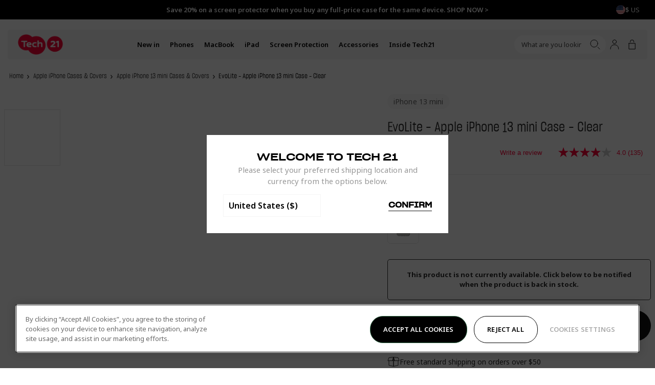

--- FILE ---
content_type: text/css
request_url: https://www.tech21.com/cdn/shop/t/135/assets/buttons.css?v=2544416641030721311767822400
body_size: -337
content:
.btn-Button{position:relative;z-index:1;align-items:center;justify-content:space-between;font-family:var(--font-heading);display:inline-flex;min-height:32px;padding:7px 32px 9px;font-size:15px;font-weight:400;letter-spacing:.01rem;line-height:1;text-align:center;background-color:transparent;background-color:var(--Button_Background);border:none;border-radius:100px;color:var(--Button_Color);overflow:hidden;transition:color .3s ease;white-space:nowrap}@media only screen and (min-width: 901px){.btn-Button{min-height:36px;padding:9px 32px 11px}}.btn-Button-primary{--Button_Background: var(--Color_Brand);--Button_Color: var(--Color_White)}.btn-Button-secondary{--Button_Background: transparent !important;--Button_Color: var(--Color_Brand) !important;border:2px solid var(--Color_Brand)}.btn-Button-alt{--Button_Background: var(--Color_White);--Button_Color: var(--Color_Brand);border:1px solid var(--Color_Brand)}.btn-Button-alt:hover{--Button_Background: var(--Color_Brand);--Button_Color: var(--Color_White)}.btn-Button-altOutlinedHover{--Button_Background: var(--Color_White);--Button_Color: var(--Color_Brand);border:1px solid var(--Color_Brand)}.btn-Button-altOutlinedHover:hover{--Button_Background: var(--Color_Brand);--Button_Color: var(--Color_White);border:1px solid var(--Color_White)}.btn-Button-fullWidth{justify-content:center;display:flex;width:100%!important}.btn-Button[disabled],.btn-Button-loading{cursor:not-allowed;opacity:.5;pointer-events:none}
/*# sourceMappingURL=/cdn/shop/t/135/assets/buttons.css.map?v=2544416641030721311767822400 */


--- FILE ---
content_type: text/css
request_url: https://www.tech21.com/cdn/shop/t/135/assets/form.css?v=118191273531043011211767822433
body_size: 64
content:
.frm-Form_Input,.frm-Form_Textarea,.frm-Form_Select{--Color: var(--Color_Grey2);--Border_Color: var(--Color_Grey3);min-height:47px;width:100%;padding-block-start:5px;padding-block-end:5px;padding-inline-start:20px;padding-inline-end:20px;font-size:15px;font-weight:300;letter-spacing:.01rem;line-height:120%;-webkit-appearance:none;appearance:none;background-color:var(--Color_White);background-image:none!important;border:1px solid var(--Border_Color);border-radius:100px;color:var(--Color);outline:0;transition:color .3s ease,border-color .3s ease}.frm-Form_Input::placeholder,.frm-Form_Textarea::placeholder,.frm-Form_Select::placeholder{font-size:15px;font-weight:300;letter-spacing:.01rem;line-height:120%;opacity:1}.frm-Form_Textarea:-webkit-autofill,.frm-Form_Textarea:-webkit-autofill:is(:focus,:hover),.frm-Form_Input:-webkit-autofill,.frm-Form_Input:-webkit-autofill:is(:focus,:hover){-webkit-background-clip:text;-webkit-box-shadow:none!important}.frm-Form_Input:not(:placeholder-shown),.frm-Form_Textarea:not(:placeholder-shown),.frm-Form_Select:not(:placeholder-shown),.frm-Form_Input:is(:focus,:hover),.frm-Form_Textarea:is(:focus,:hover),.frm-Form_Select:is(:focus,:hover){--Color: var(--Color_Brand);--Border_Color: var(--Color_Brand)}.frm-Form_Errors{margin-block-end:10px;color:var(--Color_Error)}.frm-Form_Success{color:var(--Color_Success)}select{-webkit-appearance:none;-moz-appearance:none;appearance:none;cursor:pointer}.frm-Checkbox_Field{position:absolute;width:1px;height:1px;padding:0;margin:-1px;overflow:hidden;clip:rect(0,0,0,0);border:0}.frm-Checkbox_Field~.frm-Checkbox_Label,input[type=checkbox]~.frm-Checkbox_Label,input[type=radio]~.frm-Checkbox_Label{margin-left:0}.frm-Checkbox_Field:checked~.frm-Checkbox_Label svg,input[type=checkbox]:checked~.frm-Checkbox_Label svg,input[type=radio]:checked~.frm-Checkbox_Label svg{animation:checked .3s ease forwards;stroke-dasharray:50;stroke-dashoffset:50;stroke:var(--color-body-base)}.frm-Checkbox_Field:checked~.frm-Checkbox_Label-dark svg,input[type=checkbox]:checked~.frm-Checkbox_Label-dark svg,input[type=radio]:checked~.frm-Checkbox_Label-dark svg{stroke:#fff}.frm-Checkbox_Field:checked~.frm-Checkbox_Label-dark .frm-Checkbox_Icon-dark,input[type=checkbox]:checked~.frm-Checkbox_Label-dark .frm-Checkbox_Icon-dark,input[type=radio]:checked~.frm-Checkbox_Label-dark .frm-Checkbox_Icon-dark{background-color:#000}.frm-Checkbox_Icon{align-items:center;border:1px solid var(--color-border-dark);display:inline-flex;height:1.35em;width:1.35em;padding:4px;font-size:2.2rem}@media only screen and (min-width: 901px){.frm-Checkbox_Icon{font-size:1.8rem}}.frm-Checkbox_Icon:hover{border-color:#000}.frm-Checkbox_Icon svg{fill:none;stroke:transparent;stroke-width:2}.frm-Checkbox_Icon-round{border-radius:100%}.frm-Checkbox_Label{align-items:center;display:flex;height:100%;line-height:1.15;margin:0;position:relative}@keyframes checked{to{stroke-dashoffset:0}}
/*# sourceMappingURL=/cdn/shop/t/135/assets/form.css.map?v=118191273531043011211767822433 */


--- FILE ---
content_type: text/css
request_url: https://www.tech21.com/cdn/shop/t/135/assets/drawer-navigation-grandchild-cta.css?v=169560904045994429801767822424
body_size: -452
content:
.drw-Navigation_GrandchildCTA{position:relative;margin-block-end:35px;background-color:#282828;color:#fff}.drw-Navigation_GrandchildNavigation+.drw-Navigation_GrandchildCTA{margin-block-start:24px}.drw-Navigation_GrandchildNavigation+.drw-Navigation_GrandchildCTA:before{content:"";position:absolute;top:-24px;left:0;display:block;width:calc(100% - 48px);height:1px;margin-inline-start:24px;background-color:#f6f6f6}.drw-Navigation_GrandchildCTA:last-child{margin-block-end:40px}.drw-Navigation_GrandchildCTACopy{padding:12px 16px 26px}.drw-Navigation_GrandchildCTATitle{margin-block-end:0;font-size:32px;font-weight:400;line-height:42px}.drw-Navigation_GrandchildCTAText{margin-block-start:16px;margin-block-end:0;font-size:12px;font-weight:600;line-height:16px}.drw-Navigation_GrandchildCTALink{display:inline-block;margin-block-start:24px;margin-block-end:0;font-size:12px;font-weight:600;line-height:16px;text-transform:uppercase}
/*# sourceMappingURL=/cdn/shop/t/135/assets/drawer-navigation-grandchild-cta.css.map?v=169560904045994429801767822424 */


--- FILE ---
content_type: text/css
request_url: https://www.tech21.com/cdn/shop/t/135/assets/site-header-announcement-bar.css?v=122548962408062012371767822524
body_size: -424
content:
.hd-Announcement{position:relative;display:block;background-color:var(--Background_Color)}.hd-Announcement.hd-Announcement-light{color:var(--Color_White)}.hd-Announcement_Carousel{display:flex;justify-content:center;height:var(--Announcement_Height);overflow:hidden}.hd-Announcement_Items:not([data-initialised=true]){display:flex;align-items:center;justify-content:center;position:relative;width:100%}.hd-Announcement_Item{align-items:center;justify-content:center;line-height:1;white-space:nowrap;display:flex}.hd-Announcement_Items:not([data-initialised=true]) .hd-Announcement_Item:not(:first-child){display:none}@media (min-width: 901px){.hd-Announcement_Desktop-opacity .hd-Announcement_Item{position:absolute!important;left:0;background-color:var(--Background_Color);width:100%;height:100%}.hd-Announcement:not(.hd-Announcement_Desktop-opacity) .hd-Announcement_Item{opacity:1!important}}@media (max-width: 900px){.hd-Announcement_Mobile-opacity .hd-Announcement_Item{position:absolute!important;left:0;background-color:var(--Background_Color);width:100%;height:100%}.hd-Announcement:not(.hd-Announcement_Mobile-opacity) .hd-Announcement_Item{opacity:1!important}}.hd-Announcement_Item a{text-decoration:none}.hd-Announcement_Item a:hover,.hd-Announcement_Item a:focus{text-decoration:underline;text-underline-offset:.25rem}.hd-StoreSwitcher{display:none}@media (min-width: 901px){.hd-StoreSwitcher{display:block;position:absolute;height:100%;top:0;right:0;color:var(--Color_Black-dark);background-color:var(--Background_Color)}.hd-Announcement.hd-Announcement-light .hd-StoreSwitcher{color:var(--Color_White);background-color:var(--Background_Color)}}
/*# sourceMappingURL=/cdn/shop/t/135/assets/site-header-announcement-bar.css.map?v=122548962408062012371767822524 */


--- FILE ---
content_type: text/css
request_url: https://www.tech21.com/cdn/shop/t/135/assets/app-bespoke-promotions-product-bundle-save-drawer.css?v=119801509945038748491767822387
body_size: -232
content:
.drw-Drawer_Upsells{max-width:435px;margin:10px}@media only screen and (min-width: 901px){.drw-Drawer_Upsells{margin:20px}}.drw-BundledDrawer_Body{padding:0 30px}.drw-Drawer_HeaderUpsells{padding:30px 30px 20px;height:min-content}.sec-ProductUpsell_Items{border-block-end:1px solid #0000000a;padding-block-end:20px;margin-block-end:20px;display:flex;flex-direction:column;gap:0}.sec-ProductUpsell_Item{border-block-start:1px solid #0000000a;padding-block-start:20px}.sec-ProductUpsell_Item:not(:first-child){margin-block-start:20px}input[type=radio].app-BespokePromotionsProductCardBundle_Radio{display:none;pointer-events:none;position:relative;width:initial;height:initial;margin:0;clip:unset}input[type=radio].app-BespokePromotionsProductCardBundle_Radio~.app-BespokePromotionsProductCardBundle_RadioCheckboxLabel .app-BespokePromotionsProductCardBundle_RadioCheckboxIcon{width:20px;height:20px;padding:3px;margin-right:0;border-radius:100%}input[type=radio].app-BespokePromotionsProductCardBundle_Radio:checked~.app-BespokePromotionsProductCardBundle_RadioCheckboxLabel .app-BespokePromotionsProductCardBundle_RadioCheckboxIcon{background-color:#000}input[type=radio].app-BespokePromotionsProductCardBundle_Radio:checked~.app-BespokePromotionsProductCardBundle_RadioCheckboxLabel .app-BespokePromotionsProductCardBundle_RadioCheckboxIcon svg{stroke:#fff}.sec-ProductUpsell_Item .app-BespokePromotionsProductCardBundle{display:grid;grid-template-columns:20px 96px 1fr;gap:10px;padding:0;cursor:pointer}.sec-ProductUpsell_Item .app-BespokePromotionsProductCardBundle_Body{margin-block-end:0}.sec-ProductUpsell_Item .app-BespokePromotionsProductCardBundle_Title{text-align:left}.sec-ProductUpsell_Item .app-BespokePromotionsProductCardBundle_TitleLink{pointer-events:none}.sec-ProductUpsell_Item .app-BespokePromotionsProductCardBundle_Title span{font-weight:400}.sec-ProductUpsell_Item .app-BespokePromotionsProductCardBundle_PriceWrapper{justify-content:flex-start;padding-top:0}
/*# sourceMappingURL=/cdn/shop/t/135/assets/app-bespoke-promotions-product-bundle-save-drawer.css.map?v=119801509945038748491767822387 */


--- FILE ---
content_type: text/css
request_url: https://www.tech21.com/cdn/shop/t/135/assets/product-content.css?v=103924534671864506811767868649
body_size: 73
content:
.prd-ProductContent_Title{font-family:Sharp Grotesk Book;font-weight:400;text-transform:none;margin-block-end:20px;font-size:26px;line-height:32px}.prd-ProductContent_Header{border-bottom:1px solid #2828281a;padding-block-end:30px;margin-block-end:20px}.prd-Product_Image{order:1}.prd-ProductContent_Tags{display:flex;align-items:center;gap:10px;margin-block-start:20px;order:2}@media (min-width: 1024px){.prd-ProductContent_Tags{margin-block-start:0;margin-block-end:20px}}@media (min-width: 1024px){.prd-ProductContent_Tags-mobile{display:none}}@media (max-width: 1023px){.prd-ProductContent_Tags-desktop{display:none}}.prd-ProductContent_Tag{font-family:var(--font-body);padding:7px 12px;background-color:#f5f5f5;font-weight:400;text-transform:none;color:#282828;opacity:.7;border-radius:54px;margin-block-end:0}.prd-ProductContent_TopBarWrapper{display:flex;gap:20px;flex-direction:column}@media (min-width: 1024px){.prd-ProductContent_TopBarWrapper{flex-direction:row-reverse;align-items:center;gap:0;justify-content:space-between}}@media (min-width: 1024px){.prd-ProductContent_TopBarReviewStars .bv_main_container{flex-direction:row-reverse}}.prd-ProductContent_TopBar{display:flex}.prd-ProductContent_Reviews{margin-inline-start:auto}.prd-DetailForm_FreeShippingMessageContainer{display:flex;gap:15px;align-items:center;margin-top:30px;margin-bottom:30px}.prd-DetailForm_FreeShippingMessage{color:#282828;font-size:14px;font-weight:400;line-height:151.5%;margin:0}.prd-DetailForm_BundlesMessage button{display:flex;width:100%;padding:20px;margin-top:20px;justify-content:center;align-items:center;gap:10px;border-radius:5px;background:#008fcd1a;cursor:pointer}.prd-DetailForm_BundlesMessage p{color:#282828;font-family:var(--font-body);font-size:14px;font-style:normal;font-weight:400;line-height:170%;margin:0;text-align:left}.prd-DetailForm_BundlesKsps{display:block;margin-top:40px}.prd-DetailForm_BundlesKspsHeader{font-weight:700}.prd-DetailForm_BundlesKsps-List{display:grid;grid-template-columns:1fr;gap:25px}.prd-DetailForm_BundlesKsps-ListItem{display:flex;align-items:center;gap:15px}.prd-DetailForm_BundlesKsps-ListItemLabel{font-family:var(--font-heading);font-weight:400;font-size:14px;text-transform:uppercase}.prd-DetailForm_BundlesKsps-ListItem .rsp-Image{width:fit-content}.prd-DetailForm_BundlesKsps-ListItem img{width:auto;height:30px}.prd-ProductRelated{margin-block-end:30px;display:block}.prd-ProductRelated_Title{margin-block-end:10px}.prd-ProductRelated_Text{padding-inline-start:5px;opacity:.7}.prd-ProductRelated_List{display:flex;align-items:flex-start;flex-wrap:wrap;gap:5px}@media only screen and (min-width: 768px){.prd-ProductRelated_List{gap:9px}}.prd-ProductRelated_Link{display:block}.prd-ProductRelated_Image{display:block;border-radius:7px}.prd-ProductRelated_Item{border:1px solid transparent;transition:border-color ease .5s;border-radius:7px}.prd-ProductRelated_Item-border{border:1px solid rgba(0,0,0,.1)}.prd-ProductRelated_Item:hover{border-color:#0000001a}.prd-ProductContent_Quantity{display:none;margin:calc(var(--grid-y-unit) * 2) 0}.prd-DetailForm .prd-DetailForm_Price,.prd-DetailForm .product-addons{display:none}.prd-ProductContent_Buy{margin-block-start:10px}.prd-DetailForm_Quantity{display:none}.prd-DetailForm_Button{display:flex;justify-content:center;height:60px;width:100%;text-transform:uppercase;font-weight:700;padding-top:12px}@media (min-width: 768px){.prd-DetailForm_Button{width:220px}}.prd-DetailForm_BackInStockMessage{display:flex;align-items:center;justify-content:center;padding:20px;margin:20px 0;border:1px solid var(--Color_Black-lighter);border-radius:5px}.prd-DetailForm_BackInStockMessage p{font-size:13px;text-align:center;font-weight:700;margin:0}.prd-DetailForm_PreOrderTextMessageContainer{margin-block-start:20px;text-align:center}.prd-DetailForm_PreOrderTextMessageContainer p{font-size:13px}.prd-ProductAddons,.prd-ProductContent_QuickViewDetails{display:none}.prd-DetailForm_Klarna{margin-block-start:10px}
/*# sourceMappingURL=/cdn/shop/t/135/assets/product-content.css.map?v=103924534671864506811767868649 */


--- FILE ---
content_type: text/javascript
request_url: https://www.tech21.com/cdn/shop/t/135/assets/cart-count.js?v=131408916014587660341767822403
body_size: -422
content:
class CartCount extends window.BAO.CustomElement(){setupListeners(){super.setupListeners(),this.onCartChanged=this.onCartChanged.bind(this),window.BAO.eventBus.addEventListener(window.BAO.EVENTS.PUSH_CART.CHANGED,this.onCartChanged)}onCartChanged(e){const{state}=e.detail;if(!state||!state.sections||!("push-cart-count"in state.sections))return;const newCartTotal=parseInt(this.getCount(state.sections["push-cart-count"]));this.textContent=newCartTotal,this.setAttribute("aria-hidden",newCartTotal===0)}getCount(html){return window.BAO.sectionRenderer.convertToDOM(html).querySelector("#push-cart-count").textContent}}customElements.get("cart-count")||customElements.define("cart-count",CartCount);
//# sourceMappingURL=/cdn/shop/t/135/assets/cart-count.js.map?v=131408916014587660341767822403


--- FILE ---
content_type: image/svg+xml
request_url: https://www.tech21.com/cdn/shop/files/Antimicrobial.svg?crop=center&height=36&v=1688566573&width=33
body_size: -296
content:
<?xml version="1.0" encoding="UTF-8"?><svg id="Expanded" xmlns="http://www.w3.org/2000/svg" viewBox="0 0 159.74 159.74"><circle cx="64.25" cy="58.93" r="8.5" transform="translate(-22.85 62.69) rotate(-45)"/><circle cx="106.38" cy="85.83" r="8.5" transform="translate(-16.87 26.74) rotate(-13.28)"/><circle cx="66.09" cy="108.5" r="8.5" transform="translate(-23.16 18.09) rotate(-13.28)"/><path d="M137.35,115.01c-1.59,0-3.07,.44-4.35,1.2l-9.31-6.23c4.49-7.66,7.08-16.56,7.08-26.06,0-11.52-3.79-22.17-10.19-30.77,.92,.34,1.9,.53,2.94,.53,4.7,0,8.5-3.81,8.5-8.5s-3.81-8.5-8.5-8.5-8.5,3.81-8.5,8.5c0,.63,.07,1.25,.21,1.85-9.32-9.12-22.06-14.76-36.1-14.76-8.94,0-17.35,2.28-24.7,6.3l-4.59-7.44c.92-1.36,1.46-3,1.46-4.76,0-4.7-3.81-8.5-8.5-8.5s-8.5,3.81-8.5,8.5,3.81,8.5,8.5,8.5c.37,0,.73-.03,1.09-.08l4.65,7.54c-8.13,6-14.45,14.32-17.97,23.98-1.03-3.54-4.29-6.13-8.16-6.13-4.7,0-8.5,3.81-8.5,8.5s3.81,8.5,8.5,8.5c2.29,0,4.36-.91,5.89-2.38-.53,2.96-.82,6-.82,9.11,0,12.16,4.24,23.35,11.3,32.19l-10.06,9.4c-1.01-.42-2.11-.65-3.27-.65-4.7,0-8.5,3.81-8.5,8.5s3.81,8.5,8.5,8.5,8.5-3.81,8.5-8.5c0-.96-.17-1.87-.46-2.73l10.01-9.36c9.28,8.85,21.82,14.31,35.63,14.31,16.48,0,31.16-7.76,40.63-19.81l9.25,6.19c-.09,.51-.15,1.03-.15,1.56,0,4.7,3.81,8.5,8.5,8.5s8.5-3.81,8.5-8.5-3.81-8.5-8.5-8.5Zm-58.23,13.57c-24.62,0-44.65-20.03-44.65-44.65s20.03-44.65,44.65-44.65,44.65,20.03,44.65,44.65-20.03,44.65-44.65,44.65Z"/></svg>

--- FILE ---
content_type: application/javascript
request_url: https://ecommplugins-trustboxsettings.trustpilot.com/tech21-us.myshopify.com.js?settings=1626358129032&shop=tech21-us.myshopify.com
body_size: 205
content:
const trustpilot_trustbox_settings = {"trustboxes":[],"activeTrustbox":0,"pageUrls":{"landing":"https://tech21-us.myshopify.com","category":"https://tech21-us.myshopify.com/collections/frontpage","product":"https://tech21-us.myshopify.com/products/1-metre-3-in-1-cable-black"}};
dispatchEvent(new CustomEvent('trustpilotTrustboxSettingsLoaded'));

--- FILE ---
content_type: text/javascript
request_url: https://www.tech21.com/cdn/shop/t/135/assets/product-related.js?v=166932517696199663351767822493
body_size: -311
content:
class ProductRelated extends window.BAO.CustomElement(){connectedCallback(){super.connectedCallback()}setupListeners(){super.setupListeners(),this.els.item.elements?.forEach(itemEl=>this.listeners.add(itemEl,"mouseover",this.handleMouseOver.bind(this))),this.els.item.elements?.forEach(itemEl=>this.listeners.add(itemEl,"mouseleave",this.handleMouseLeave.bind(this)))}handleMouseOver(event){const itemEl=event.target.closest(this.els.item.selector),titleEl=this.querySelector(".prd-ProductRelated_Text"),itemFirstEl=this.querySelector(".prd-ProductRelated_Item-first");itemEl&&(titleEl.innerHTML=`${itemEl.dataset.label}`,itemFirstEl.classList.remove("prd-ProductRelated_Item-border"))}handleMouseLeave(event){const itemEl=event.target.closest(this.els.item.selector),titleEl=this.querySelector(".prd-ProductRelated_Text"),itemFirstEl=this.querySelector(".prd-ProductRelated_Item-first");itemEl&&(titleEl.innerHTML=`${itemFirstEl.dataset.label}`,itemFirstEl.classList.add("prd-ProductRelated_Item-border"))}}customElements.get("product-related")||customElements.define("product-related",ProductRelated);
//# sourceMappingURL=/cdn/shop/t/135/assets/product-related.js.map?v=166932517696199663351767822493


--- FILE ---
content_type: text/javascript
request_url: https://js.klevu.com/klevu-js-v1/klevu-js-api/klevu-159981803458412696.js?t=0
body_size: 1188
content:
var klevuLayoutVersion = '-1-1', klevu_filtersEnabled = true, klevu_filtersOnLeft = true, klevu_logoFreeSearch = true, klevu_fluidLayoutEnabled = true, klevu_showPopuralTerms = true, klevu_showPopularSearches = true, klevu_showRecentSerches = false, klevu_showPrices = true, klevu_showOutOfStock = false, klevu_categorySearchEnabled = true, klevu_layoutView = 'grid', klevu_addToCartEnabled = false, klevu_showProductCode = false, klevu_multiSelectFilters = true;var klevu_userSearchDomain = 'eucs22.ksearchnet.com', klevu_userJavascriptDomain = 'js.klevu.com', klevu_userAnalyticsDomain = 'stats.ksearchnet.com', klevu_loadMapFile = true, klevu_showBannerAds = true, klevu_webStoreLanguage = 'en';var klevu_cmsEnabled = true, klevu_cmsApiKey = 'klevu-159981803458412696', klevu_cmsSearchDomain = 'eucs22.ksearchnet.com', klevu_cmsAnalyticsDomain = 'stats.ksearchnet.com', klevu_lookForDataInSameFeed=true;var klevu_layoutType = 'slim';var klevu_productsToShowInSlimLayout = 6;var klevu_isSearchActive = true;var klevu_showPriceSlider=true;var klevu_uc_userOptions = {noImageUrl :klevu_urlProtocol + klevu_javascriptDomain + '/klevu-js-v1/img-1-1/place-holder.jpg', showProductSwatches :true, showRolloverImage :true, enablePersonalisationInSearch :false, enablePersonalisationInCatNav :false, showRatingsOnSearchResultsLandingPage :true, showRatingsOnQuickSearches :true, showRatingsOnCategoryPage :true, showRatingsCountOnSearchResultsLandingPage :false, showRatingsCountOnQuickSearches :false, showRatingsCountOnCategoryPage :false, noResultsOptions : {"showPopularProducts":true,"productsHeading":"Trending Now","showPopularKeywords":true,"messages":[{"showForTerms":null,"message":"We&#39;re sorry, no results found for #."}],"banners":[]}, showSearchBoxOnLandingPage :false, landingFilterPosition :'top', showFiltersInMobile :true, showRecentlyViewedItems :false, showTrendingProductsCaption :'Trending Now', showTrendingProducts :true, priceInterval :500};var klevu_abTestActive = false, klevu_apiDomain = 'api.ksearchnet.com';
var klevu_webstorePopularTerms=['Iphone 16', 'Iphone 17', 'Iphone 17 pro max', 'Iphone 15', 'Iphone'];
var klevu_popularProductsOfSite=[{"name": "EvoClear - Apple iPhone 14 Pro Max Case MagSafe Compatible - Clear","imageUrl":"https://cdn.shopify.com/s/files/1/0481/9730/4472/products/83a8bba7-6265-4f70-98f4-a568a992703c_medium.jpg?v=1689242622","url":"https://www.tech21.com/products/evo-clear-apple-iphone-14-pro-max-case-magsafe","id":"41917765058712"},{"name": "Evo Tint - Apple iPhone 14 Pro Case MagSafe Compatible - Ash","imageUrl":"https://cdn.shopify.com/s/files/1/0481/9730/4472/products/74aca5a3-c877-4bc6-9cdc-9ba094b012aa_medium.jpg?v=1688664983","url":"https://www.tech21.com/products/evo-tint-apple-iphone-14-pro-case-magsafe-ash","id":"41917874962584"},{"name": "EvoClear - Apple iPhone 14 Pro Max Case - Clear","imageUrl":"https://cdn.shopify.com/s/files/1/0481/9730/4472/products/da26f4e2-3e27-4de6-967d-3f700abf05e9_medium.jpg?v=1688664784","url":"https://www.tech21.com/products/evo-clear-apple-iphone-14-pro-max-case","id":"41917764796568"},{"name": "Evo Tactile - Samsung Galaxy S23 Case - Black","imageUrl":"https://cdn.shopify.com/s/files/1/0481/9730/4472/products/2fadf391-ee55-46f3-afa2-b757cd70e2c8_medium.jpg?v=1688671604","url":"https://www.tech21.com/products/evo-tactile-samsung-galaxy-s23-case-black","id":"42476955205784"},{"name": "EvoLite - Apple iPhone 14 Pro Max Case - Classic Blue","imageUrl":"https://cdn.shopify.com/s/files/1/0481/9730/4472/products/4f5dbc53-3d7e-4606-a042-5ae890329464_medium.jpg?v=1688671221","url":"https://www.tech21.com/products/evo-lite-apple-iphone-14-pro-max-case-classic-blue","id":"41917765320856"},{"name": "EvoCrystal Kick - Apple iPhone 14 Pro Max Case MagSafe Compatible - White","imageUrl":"https://cdn.shopify.com/s/files/1/0481/9730/4472/files/536823bf-2d77-435f-b6ad-ead35e908176_medium.jpg?v=1685531842","url":"https://www.tech21.com/products/evo-crystal-kick-apple-iphone-14-pro-max-case-magsafe-white","id":"42679076946072"},{"name": "EvoCheck - Apple iPhone 14 Pro Case - Acid Yellow","imageUrl":"https://cdn.shopify.com/s/files/1/0481/9730/4472/products/a20fc2e5-fa71-4596-82fd-e0195d0a01ab_medium.jpg?v=1688665016","url":"https://www.tech21.com/products/evo-check-apple-iphone-14-pro-case-acid-yellow","id":"41917877289112"},{"name": "Evo Tactile - Samsung Galaxy S23 Ultra Case - Black","imageUrl":"https://cdn.shopify.com/s/files/1/0481/9730/4472/products/9ad7dcd9-bd2a-40ac-ab2a-79ec9955d7ed_medium.jpg?v=1688671617","url":"https://www.tech21.com/products/evo-tactile-samsung-galaxy-s23-ultra-case-black","id":"42476959137944"},{"name": "EvoMax - Apple iPhone 14 Pro Case MagSafe Compatible - Frosted Purple","imageUrl":"https://cdn.shopify.com/s/files/1/0481/9730/4472/products/f22e4827-19ce-4606-84d5-8f2771f9b37f_medium.jpg?v=1688664964","url":"https://www.tech21.com/products/evo-max-apple-iphone-14-pro-case-magsafe-frosted-purple","id":"41917871947928"},{"name": "EvoCrystal Kick - Apple iPhone 14 Pro Case MagSafe Compatible - Obsidian Black","imageUrl":"https://cdn.shopify.com/s/files/1/0481/9730/4472/files/5371f552-6fc2-4067-bc8e-434790113507_medium.jpg?v=1685531770","url":"https://www.tech21.com/products/evo-crystal-kick-apple-iphone-14-pro-case-magsafe-obsidian-black","id":"42679076847768"}];


--- FILE ---
content_type: text/javascript
request_url: https://js.klevu.com/klevu-js-v1/klevu-js-api/klevu-159981803458412696-maps.js?t=0
body_size: 165
content:
var klevu_keywordUrlMap=[{keywords:['s23plus'],url:'https://www.tech21.com/collections/samsung-galaxy-s23-plus-cases-covers'},{keywords:['contact'],url:'https://tech21.zendesk.com/hc/en-us/articles/360000483917-How-to-contact-us'},{keywords:['impactology'],url:'https://www.tech21.com/pages/protective-phone-case'},{keywords:['faq','faq','faqs','faqs','help'],url:'https://tech21.zendesk.com/hc/en-us'},{keywords:['recycled phone case','recycled'],url:'https://www.tech21.com/collections/protection-recovrd-cases'},{keywords:['eco friendly cases','eco cases','environmental cases'],url:'https://www.tech21.com/collections/eco-friendly-phone-cases'},{keywords:['otter','otterbox','otter box','otterbo','speck','spigen','mous'],url:'https://www.tech21.com/pages/evo-check-competitor-testing'},{keywords:['warranty','claim','product registration'],url:'https://www.tech21.com/pages/warranty'},{keywords:['tech 21','tech21'],url:'https://www.tech21.com/?no_rule=true'},{keywords:['register','registration','sign up','signup','register','registration'],url:'https://www.tech21.com/account/register'},{keywords:['delivery'],url:'https://www.tech21.com/pages/shipping'},{keywords:['personalised'],url:'https://www.tech21.com/pages/custom-email-signup'},{keywords:['return','returns','freepost','exchange'],url:'https://tech21.zendesk.com/hc/en-us/articles/360000495317-Returns-Policy'}],klevu_autoCorrectMap=[];function klevu_sortAutocorrectMap(){var maxLength=0,i=0,len1=0,len2=0,temp,currLength=0,j=0;for(i=0,len1=klevu_autoCorrectMap.length;i<len1;i++){maxLength=klevu_autoCorrectMap[i].keyword.length;for(j= i+1,len2=klevu_autoCorrectMap.length;j<len2;j++){currLength=klevu_autoCorrectMap[j].keyword.length;if(maxLength<currLength){maxLength=currLength;temp=klevu_autoCorrectMap[i];klevu_autoCorrectMap[i]=klevu_autoCorrectMap[j];klevu_autoCorrectMap[j]=temp;}}}}klevu_sortAutocorrectMap();


--- FILE ---
content_type: text/javascript
request_url: https://www.tech21.com/cdn/shop/t/135/assets/product-recommendations.js?v=138027630771369657121767822493
body_size: -221
content:
class RecommendedProducts extends window.BAO.CustomElement(){connectedCallback(){super.connectedCallback()}setupListeners(){super.setupListeners();const data=this.dataset,{limit=4,productId=""}=data;if(!productId)return;const requestUrl=`/recommendations/products?section_id=section-product-recommendations&limit=${limit}&product_id=${productId}`;this.loadRecommendations(requestUrl,this)}loadRecommendations(url,element){fetch(url).then(response=>response.text()).then(text=>{const html=document.createElement("div");html.innerHTML=text;const recommendations=html.querySelector("recommended-products");recommendations&&recommendations.innerHTML.trim().length&&(element.innerHTML=recommendations.innerHTML,new window.KeenSlider(element.querySelector("[data-recommended-products-el='slides']"),{selector:"[data-recommended-products-el='slide']",defaultAnimation:{duration:1500},loop:!1,mode:"snap",slides:{perView:1.5,spacing:20},breakpoints:{"(min-width: 768px)":{slides:{perView:3,spacing:20}},"(min-width: 1201px)":{slides:{perView:4,spacing:30}}}},[window.BAO.Carousel.plugins.setInitialised(),window.BAO.Carousel.plugins.useArrows({next:element.querySelector("[data-recommended-products-el='next']"),previous:element.querySelector("[data-recommended-products-el='previous']")})]))})}}customElements.get("recommended-products")||customElements.define("recommended-products",RecommendedProducts);
//# sourceMappingURL=/cdn/shop/t/135/assets/product-recommendations.js.map?v=138027630771369657121767822493


--- FILE ---
content_type: text/javascript
request_url: https://www.tech21.com/cdn/shop/t/135/assets/product-photoswipe.js?v=83402271153385785231767868649
body_size: 682
content:
const PhotoSwipe=window.PhotoSwipe,PhotoSwipeLightbox=window.PhotoSwipeLightbox;export class ProductPhotoSwipe extends window.BAO.CustomElement(){constructor(){super(),this.currentThumbnailIndex=0}connectedCallback(){super.connectedCallback(),this.els?.link?.exists&&(this.photoSwipeInstance=new PhotoSwipeLightbox({loop:!1,showAnimationDuration:500,initialZoomLevel:"fit",secondaryZoomLevel:2,maxZoomLevel:4,scaleMode:"zoom",gallery:this.localName,children:this.els.link.selector,bgOpacity:1,arrowPrev:!1,arrowNext:!1,zoom:!1,close:!1,counter:!1,closeOnVerticalDrag:!1,tapAction:"zoom",wheelToZoom:!1,pswpModule:()=>PhotoSwipe}),this.setupPhotoSwipeListeners(),this.photoSwipeInstance.init())}setupPhotoSwipeListeners(){this.photoSwipeInstance.on("uiRegister",()=>{this.addPreviousButton(),this.addNextButton(),this.addCloseButton(),this.registerImageThumbnailsCarousel()}),this.photoSwipeInstance.on("open",()=>{this.pswp=this.photoSwipeInstance.pswp})}addPreviousButton(){this.photoSwipeInstance.pswp.ui.registerElement({name:"custom-prev",className:"pswp-Action_Arrow pswp-Action_Arrow-previous",ariaLabel:"Previous",order:1,isButton:!0,html:this.arrowSvg,onClick:()=>{this.photoSwipeInstance.pswp.prev()}})}addNextButton(){this.photoSwipeInstance.pswp.ui.registerElement({name:"custom-next",className:"pswp-Action_Arrow pswp-Action_Arrow-next",ariaLabel:"Next",order:3,isButton:!0,html:this.arrowSvg,onClick:()=>{this.photoSwipeInstance.pswp.next()}})}addCloseButton(){this.photoSwipeInstance.pswp.ui.registerElement({name:"custom-close",className:"pswp-Action_Close",ariaLabel:"Close",order:2,isButton:!0,html:this.closeSvg,onClick:()=>{this.photoSwipeInstance.pswp.close()}})}registerImageThumbnailsCarousel(){this.photoSwipeInstance.pswp.ui.registerElement({name:"thumbnailCarousel",className:"pswp__thumbnail-carousel",appendTo:"wrapper",onInit:(el,pswp)=>{const thumbnails=this.createThumbnails(el,pswp);this.createThumbnailCarouselButtons(el,thumbnails),this.updateThumbnailVisibility(thumbnails)}})}createThumbnails(el,pswp){const thumbnails=[];for(let i=0;i<pswp.getNumItems();i++){const bullet=document.createElement("div");bullet.className="pswp__bullet";const imgElement=document.createElement("img");imgElement.src=this.getThumbnailSrc(i),imgElement.className="pswp__bullet-img",bullet.appendChild(imgElement),bullet.onclick=()=>{pswp.goTo(i)},el.appendChild(bullet),thumbnails.push(bullet)}return pswp.on("change",()=>{thumbnails.forEach((thumbnail,index)=>{const isActive=index===pswp.currIndex;thumbnail.classList.toggle("pswp__bullet--active",isActive),isActive&&(index>3?document.querySelector(".pswp__thumbnails-arrow--next").click():document.querySelector(".pswp__thumbnails-arrow--prev").click())})}),thumbnails}createThumbnailCarouselButtons(el,thumbnails){const prevButton=document.createElement("button");prevButton.className="pswp__thumbnails-arrow--prev",prevButton.innerHTML='<svg xmlns="http://www.w3.org/2000/svg" width="6" height="10" fill="none"><path stroke="currentColor" d="m5.624 9.465-4.569-4.43L5.485.466"></path></svg>',prevButton.onclick=()=>{this.currentThumbnailIndex=Math.max(0,this.currentThumbnailIndex-1),this.updateThumbnailVisibility(thumbnails)};const nextButton=document.createElement("button");nextButton.className="pswp__thumbnails-arrow--next",nextButton.innerHTML='<svg xmlns="http://www.w3.org/2000/svg" width="7" height="11" fill="none"><path stroke="currentColor" d="m.986 9.77 4.568-4.43L1.124.77"></path></svg>',nextButton.onclick=()=>{this.currentThumbnailIndex=Math.min(thumbnails.length-4,this.currentThumbnailIndex+1),this.updateThumbnailVisibility(thumbnails)},el.prepend(prevButton),el.appendChild(nextButton),this.prevButton=prevButton,this.nextButton=nextButton}updateThumbnailVisibility(thumbnails){thumbnails.forEach((thumbnail,index)=>{thumbnail.style.display=index>=this.currentThumbnailIndex&&index<this.currentThumbnailIndex+4?"inline-block":"none"}),this.prevButton&&(this.prevButton.disabled=this.currentThumbnailIndex===0),this.nextButton&&(this.nextButton.disabled=this.currentThumbnailIndex>=thumbnails.length-4)}getThumbnailSrc(index){return this.els.link.elements[index].querySelector("img").src}get arrowSvg(){return'<svg xmlns="http://www.w3.org/2000/svg" viewBox="0 0 10 10"><path d="m3.854 1.555 3.182 3.182a.5.5 0 0 1 0 .707L3.854 8.626a.5.5 0 1 1-.708-.707l2.536-2.536v-.586L3.146 2.262a.5.5 0 1 1 .708-.707Z"/></svg>'}get closeSvg(){return'<svg xmlns="http://www.w3.org/2000/svg" fill="none" viewBox="0 0 18 18"><path fill="currentColor" fill-rule="evenodd" d="M15.789 16.498 1.646 2.355l.708-.707 14.142 14.143-.707.707Z" clip-rule="evenodd"/><path fill="currentColor" fill-rule="evenodd" d="M16.496 2.354 2.354 16.496l-.708-.707L15.79 1.647l.707.707Z" clip-rule="evenodd"/></svg>'}}customElements.get("product-photoswipe")||customElements.define("product-photoswipe",ProductPhotoSwipe);
//# sourceMappingURL=/cdn/shop/t/135/assets/product-photoswipe.js.map?v=83402271153385785231767868649


--- FILE ---
content_type: text/javascript
request_url: https://www.tech21.com/cdn/shop/t/135/assets/sticky-site-header.js?v=155117610235914447891767822531
body_size: -357
content:
class StickySiteHeader extends window.BAO.CustomElement(){setupListeners(){super.setupListeners(),document.addEventListener("load",event=>{this.onWindowLoadPosition(event)}),document.addEventListener("scroll",event=>{this.onWindowScroll(event)});const toggleMobileMenu=e=>{this.onMobileMenuToggle()};document.querySelector('[data-drawers-trigger="menu"]').addEventListener("click",toggleMobileMenu),document.querySelector('[data-site-drawers-el="backdrop"]').addEventListener("click",toggleMobileMenu)}onWindowLoadPosition(event){const siteBody=document.querySelector("body"),announcementBar=document.querySelector(".hd-Announcement"),announcementBarHeight=announcementBar.offsetHeight,scrollTop=window.pageYOffset||document.documentElement.scrollTop;announcementBar?scrollTop>announcementBarHeight?siteBody.classList.add("util-HeaderScroll"):siteBody.classList.remove("util-HeaderScroll"):scrollTop>0?siteBody.classList.add("util-HeaderScroll"):siteBody.classList.remove("util-HeaderScroll")}onWindowScroll(event){const siteBody=document.querySelector("body"),announcementBar=document.querySelector(".hd-Announcement"),announcementBarHeight=announcementBar.offsetHeight,scrollTop=window.pageYOffset||document.documentElement.scrollTop;announcementBar?scrollTop>announcementBarHeight?siteBody.classList.add("util-HeaderScroll"):siteBody.classList.remove("util-HeaderScroll"):scrollTop>0?siteBody.classList.add("util-HeaderScroll"):siteBody.classList.remove("util-HeaderScroll")}onMobileMenuToggle(){document.querySelector("body").classList.toggle("util-MobileMenuOpen")}}customElements.define("sticky-site-header",StickySiteHeader);
//# sourceMappingURL=/cdn/shop/t/135/assets/sticky-site-header.js.map?v=155117610235914447891767822531
